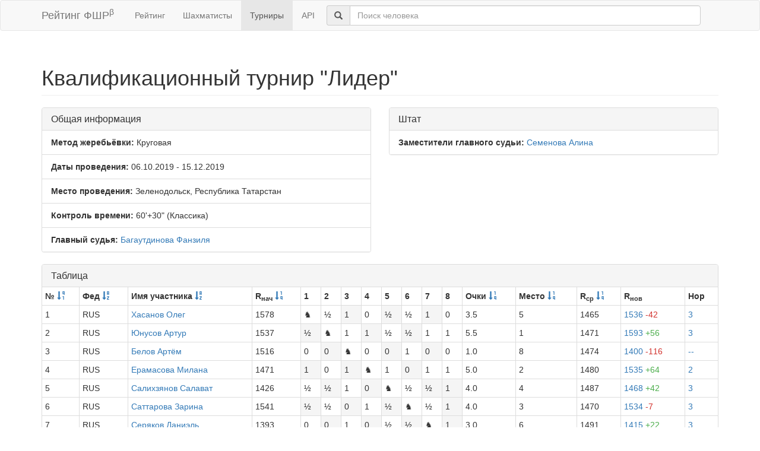

--- FILE ---
content_type: text/html; charset=utf-8
request_url: https://ratings.ruchess.ru/tournaments/71604
body_size: 3557
content:
<!DOCTYPE html>
<html>
<head>
  <title>Квалификационный турнир &quot;Лидер&quot; | Рейтинг ФШР</title>
  <meta name="viewport" content="width=device-width, initial-scale=1.0">
  <script src="/assets/application-fcc530eb7d47d4ac5f28a283c7f4e3725306bbd8c3c77fabc110e84bb7d3eb84.js" debug="false"></script>
  <link rel="stylesheet" media="all" href="/assets/application-6c8c06e7db4781b2da805c1f99c7d494f0f6117293feface4fe38d70d363a981.css" />
</head>
<body>
  <script> (function (d, w, c) { (w[c] = w[c] || []).push(function() { try { w.yaCounter32641720 = new Ya.Metrika({ id:32641720, clickmap:true, trackLinks:true, accurateTrackBounce:true, webvisor:true }); } catch(e) { } }); var n = d.getElementsByTagName("script")[0], s = d.createElement("script"), f = function () { n.parentNode.insertBefore(s, n); }; s.type = "text/javascript"; s.async = true; s.src = "https://mc.yandex.ru/metrika/watch.js"; if (w.opera == "[object Opera]") { d.addEventListener("DOMContentLoaded", f, false); } else { f(); } })(document, window, "yandex_metrika_callbacks"); </script> <noscript><div><img src="https://mc.yandex.ru/watch/32641720" style="position:absolute; left:-9999px;" alt="" /></div></noscript>

<nav class="navbar navbar-default" role="navigation">
  <div class="container">
    <div class="navbar-header">
      <button type="button" class="navbar-toggle" data-toggle="collapse" data-target=".navbar-collapse">
        <span class="sr-only">Toggle navigation</span>
        <span class="icon-bar"></span>
        <span class="icon-bar"></span>
        <span class="icon-bar"></span>
      </button>
      <a href="/" class="navbar-brand">Рейтинг ФШР<sup>β</sup></a>
    </div>
    <div class="collapse navbar-collapse">
      <ul class="nav navbar-nav navbar-left" style="margin-left: 5px; margin-right: 5px;">
        <li><a href="/">Рейтинг</a></li>
        <li><a href="/people">Шахматисты</a></li>
        <li class="active"><a href="/tournaments">Турниры</a></li>
        <li><a href="/api">API</a></li>
      </ul>
      <div class="navbar-form">
        <div class="form-group" style="display:inline;">
          <div class="input-group" style="display:table;">
            <span class="input-group-addon" style="width:1%;"><span class="glyphicon glyphicon-search"></span></span>
            <input type="text" id="find-player" class="form-control" placeholder="Поиск человека">
          </div>
        </div>
      </div>
    </div>
  </div>
</nav>
<div class="container">
      <h1 class="page-header">Квалификационный турнир &quot;Лидер&quot;</h1>
<div class="row">
  <div class="col-md-6">
    <div class="panel panel-default">
      <div class="panel-heading"><h3 class="panel-title">Общая информация</h3></div>
      <ul class="list-group">
            <li class="list-group-item"><strong>Метод жеребьёвки:</strong>
              Круговая
            </li>
        <li class="list-group-item">
          <strong>Даты проведения:</strong>
          06.10.2019 - 15.12.2019
        </li>
          <li class="list-group-item">
            <strong>Место проведения:</strong> Зеленодольск, Республика Татарстан
          </li>
        <li class="list-group-item"><strong>Контроль времени:</strong> 60&#39;+30&quot;
          (Классика)
        </li>
        <li class="list-group-item"><strong>Главный судья:</strong> <a href="/people/22811">Багаутдинова Фанзиля</a></li>
      </ul>
    </div>
  </div>
      <div class="col-md-6">
        <div class="panel panel-default">
          <div class="panel-heading"><h3 class="panel-title">Штат</h3></div>
          <ul class="list-group">
                    <li class="list-group-item">
                      <strong>Заместители главного судьи:</strong>
                      <a href="/people/12598">Семенова Алина</a>
                    </li>
          </ul>
        </div>
      </div>
</div>
<div class="row">
  <div class="col-md-12">
    <div class="panel panel-default">
      <div class="panel-heading">
        <h3 class="panel-title">Таблица</h3>
      </div>
      <table class="table table-bordered table-condensed"><thead><tr><th>№ <a href="/tournaments/71604?sdir=desc&amp;sort=start_num"><span class="glyphicon glyphicon-sort-by-order-alt" aria-hidden="true"></span></a></th><th>Фед <a href="/tournaments/71604?sort=federation"><span class="glyphicon glyphicon-sort-by-alphabet" aria-hidden="true"></span></a></th><th>Имя участника <a href="/tournaments/71604?sort=name"><span class="glyphicon glyphicon-sort-by-alphabet" aria-hidden="true"></span></a></th><th>R<sub>нач</sub> <a href="/tournaments/71604?sort=old_rating"><span class="glyphicon glyphicon-sort-by-order" aria-hidden="true"></span></a></th><th>1</th><th>2</th><th>3</th><th>4</th><th>5</th><th>6</th><th>7</th><th>8</th><th>Очки <a href="/tournaments/71604?sort=score"><span class="glyphicon glyphicon-sort-by-order" aria-hidden="true"></span></a></th><th>Место <a href="/tournaments/71604?sort=place"><span class="glyphicon glyphicon-sort-by-order" aria-hidden="true"></span></a></th><th>R<sub>ср</sub> <a href="/tournaments/71604?sort=avg_rating"><span class="glyphicon glyphicon-sort-by-order" aria-hidden="true"></span></a></th><th>R<sub>нов</sub></th><th>Нор</th></tr></thead><tr><td>1</td><td>RUS</td><td><a href="/people/34172">Хасанов Олег</a></td><td>1578</td><td>♞</td><td class=" ">½</td><td class=" active">1</td><td class=" ">0</td><td class=" active">½</td><td class=" ">½</td><td class=" active">1</td><td class=" ">0</td><td>3.5</td><td>5</td><td>1465</td><td><a href="/tournaments/71604/players/1" data-toggle="modal" data-target="#player_modal">1536 <span class="rating-delta rating-delta-dec">-42</span></a></td><td><a href="/tournaments/71604/players/1/rankdesc" data-toggle="modal" data-target="#player_modal">3</a></td></tr><tr><td>2</td><td>RUS</td><td><a href="/people/24617">Юнусов Артур</a></td><td>1537</td><td class=" active">½</td><td>♞</td><td class=" ">1</td><td class=" active">1</td><td class=" ">½</td><td class=" active">½</td><td class=" ">1</td><td class=" ">1</td><td>5.5</td><td>1</td><td>1471</td><td><a href="/tournaments/71604/players/2" data-toggle="modal" data-target="#player_modal">1593 <span class="rating-delta rating-delta-inc">+56</span></a></td><td><a href="/tournaments/71604/players/2/rankdesc" data-toggle="modal" data-target="#player_modal">3</a></td></tr><tr><td>3</td><td>RUS</td><td><a href="/people/24528">Белов Артём</a></td><td>1516</td><td class=" ">0</td><td class=" active">0</td><td>♞</td><td class=" ">0</td><td class=" active">0</td><td class=" ">1</td><td class=" active">0</td><td class=" ">0</td><td>1.0</td><td>8</td><td>1474</td><td><a href="/tournaments/71604/players/3" data-toggle="modal" data-target="#player_modal">1400 <span class="rating-delta rating-delta-dec">-116</span></a></td><td><a href="/tournaments/71604/players/3/rankdesc" data-toggle="modal" data-target="#player_modal">--</a></td></tr><tr><td>4</td><td>RUS</td><td><a href="/people/51815">Ерамасова Милана</a></td><td>1471</td><td class=" active">1</td><td class=" ">0</td><td class=" active">1</td><td>♞</td><td class=" ">1</td><td class=" active">0</td><td class=" ">1</td><td class=" ">1</td><td>5.0</td><td>2</td><td>1480</td><td><a href="/tournaments/71604/players/4" data-toggle="modal" data-target="#player_modal">1535 <span class="rating-delta rating-delta-inc">+64</span></a></td><td><a href="/tournaments/71604/players/4/rankdesc" data-toggle="modal" data-target="#player_modal">2</a></td></tr><tr><td>5</td><td>RUS</td><td><a href="/people/24588">Салихзянов Салават</a></td><td>1426</td><td class=" ">½</td><td class=" active">½</td><td class=" ">1</td><td class=" active">0</td><td>♞</td><td class=" ">½</td><td class=" active">½</td><td class=" active">1</td><td>4.0</td><td>4</td><td>1487</td><td><a href="/tournaments/71604/players/5" data-toggle="modal" data-target="#player_modal">1468 <span class="rating-delta rating-delta-inc">+42</span></a></td><td><a href="/tournaments/71604/players/5/rankdesc" data-toggle="modal" data-target="#player_modal">3</a></td></tr><tr><td>6</td><td>RUS</td><td><a href="/people/12885">Саттарова Зарина</a></td><td>1541</td><td class=" active">½</td><td class=" ">½</td><td class=" active">0</td><td class=" ">1</td><td class=" active">½</td><td>♞</td><td class=" ">½</td><td class=" active">1</td><td>4.0</td><td>3</td><td>1470</td><td><a href="/tournaments/71604/players/6" data-toggle="modal" data-target="#player_modal">1534 <span class="rating-delta rating-delta-dec">-7</span></a></td><td><a href="/tournaments/71604/players/6/rankdesc" data-toggle="modal" data-target="#player_modal">3</a></td></tr><tr><td>7</td><td>RUS</td><td><a href="/people/152724">Серяков Даниэль</a></td><td>1393</td><td class=" ">0</td><td class=" active">0</td><td class=" ">1</td><td class=" active">0</td><td class=" ">½</td><td class=" active">½</td><td>♞</td><td class=" active">1</td><td>3.0</td><td>6</td><td>1491</td><td><a href="/tournaments/71604/players/7" data-toggle="modal" data-target="#player_modal">1415 <span class="rating-delta rating-delta-inc">+22</span></a></td><td><a href="/tournaments/71604/players/7/rankdesc" data-toggle="modal" data-target="#player_modal">3</a></td></tr><tr><td>8</td><td>RUS</td><td><a href="/people/70582">Сабирова Алина</a></td><td>1370</td><td class=" active">1</td><td class=" active">0</td><td class=" active">1</td><td class=" active">0</td><td class=" ">0</td><td class=" ">0</td><td class=" ">0</td><td>♞</td><td>2.0</td><td>7</td><td>1495</td><td><a href="/tournaments/71604/players/8" data-toggle="modal" data-target="#player_modal">1354 <span class="rating-delta rating-delta-dec">-16</span></a></td><td><a href="/tournaments/71604/players/8/rankdesc" data-toggle="modal" data-target="#player_modal">--</a></td></tr></table>
    </div>
<!--      <p class="EVSK_changes_note">-->
<!--        Приказом Минспорта России от 09.01.20 г. № 1 внесены изменения в нормы, требования и условия их выполнения по виду спорта «шахматы», действующие с 28.02.20 г.-->
<!--      </p>-->
  </div>
</div>

<div class="modal fade" id="player_modal" tabindex="-1" role="dialog" aria-labelledby="player_modal_label">
  <div class="modal-dialog modal-lg" role="document">
    <div class="modal-content">
      <div class="modal-body">Загрузка...</div>
    </div>
  </div>
</div>

</div>
<hr>
<footer>
  <div class="container">
<!--     <p>© 2013-2019 Chess Federation of Russia. Ratg chess rating system. Build 0000</p> -->
    <p>© 2013-2026 Chess Federation of Russia. Ratg chess rating system. Build 0500</p>
  </div>
</footer>
</body>
</html>
